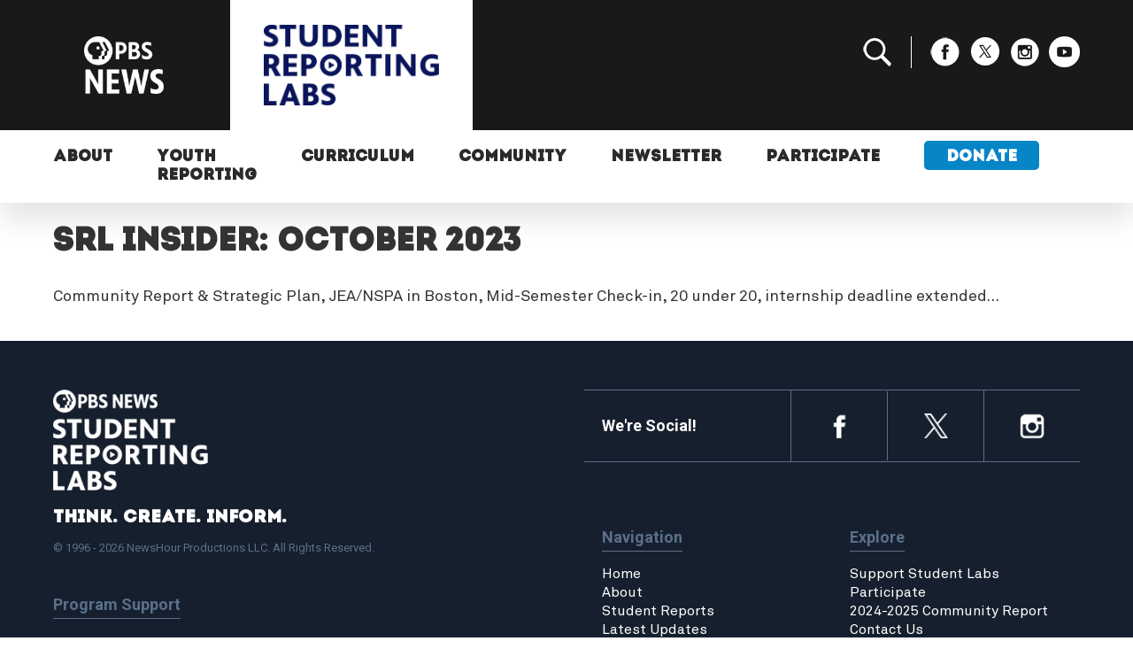

--- FILE ---
content_type: text/html; charset=UTF-8
request_url: https://studentreportinglabs.org/newsletters/srl-insider-october-2023/
body_size: 6685
content:

<!doctype html>
<!--[if lt IE 7]><html class="no-js ie ie6 lt-ie9 lt-ie8 lt-ie7" lang="en-US"> <![endif]-->
<!--[if IE 7]><html class="no-js ie ie7 lt-ie9 lt-ie8" lang="en-US"> <![endif]-->
<!--[if IE 8]><html class="no-js ie ie8 lt-ie9" lang="en-US"> <![endif]-->
<!--[if gt IE 8]><!--><html class="no-js" lang="en-US"> <!--<![endif]-->
<head>
    <meta charset="UTF-8" />
        <title>
                            SRL Insider: October 2023 - PBS News Student Reporting Labs - PBS News Student Reporting Labs
                    </title>
    <meta name="description" content="We are a hands-on student journalism training program that connects young people to real-world experiences and educators to resources and community.">
        <meta http-equiv="Content-Type" content="text/html; charset=UTF-8" />
    <meta http-equiv="X-UA-Compatible" content="IE=edge">
    <meta name="viewport" content="width=device-width, initial-scale=1.0">
    <link rel="shortcut icon" href="https://studentreportinglabs.org/favicon.ico">
    <link href="https://fonts.googleapis.com/css?family=Roboto+Mono|Roboto:400,700" rel="stylesheet">
    <link rel="stylesheet" href="https://use.typekit.net/vkf5llh.css">
            <!-- <script src="https://studentreportinglabs.org/app/themes/pbs-student-reporting-labs/assets/scripts/override.js?v=0.2" type="text/javascript"></script> -->
        <meta name='robots' content='index, follow, max-snippet:-1, max-image-preview:large, max-video-preview:-1' />
	<style>img:is([sizes="auto" i], [sizes^="auto," i]) { contain-intrinsic-size: 3000px 1500px }</style>
	
	<!-- This site is optimized with the Yoast SEO Premium plugin v19.7 (Yoast SEO v19.14) - https://yoast.com/wordpress/plugins/seo/ -->
	<link rel="canonical" href="https://studentreportinglabs.org/newsletters/srl-insider-october-2023/" />
	<meta property="og:locale" content="en_US" />
	<meta property="og:type" content="article" />
	<meta property="og:title" content="SRL Insider: October 2023 - PBS News Student Reporting Labs" />
	<meta property="og:description" content="Community Report &amp; Strategic Plan, JEA/NSPA in Boston, Mid-Semester Check-in, 20 under 20, internship deadline extended&#8230;" />
	<meta property="og:url" content="https://studentreportinglabs.org/newsletters/srl-insider-october-2023/" />
	<meta property="og:site_name" content="PBS News Student Reporting Labs" />
	<meta name="twitter:card" content="summary_large_image" />
	<script type="application/ld+json" class="yoast-schema-graph">{"@context":"https://schema.org","@graph":[{"@type":"WebPage","@id":"https://studentreportinglabs.org/newsletters/srl-insider-october-2023/","url":"https://studentreportinglabs.org/newsletters/srl-insider-october-2023/","name":"SRL Insider: October 2023 - PBS News Student Reporting Labs","isPartOf":{"@id":"https://studentreportinglabs.org/#website"},"datePublished":"2024-02-21T16:38:34+00:00","dateModified":"2024-02-21T16:38:34+00:00","inLanguage":"en-US","potentialAction":[{"@type":"ReadAction","target":["https://studentreportinglabs.org/newsletters/srl-insider-october-2023/"]}]},{"@type":"WebSite","@id":"https://studentreportinglabs.org/#website","url":"https://studentreportinglabs.org/","name":"PBS News Student Reporting Labs","description":"We are a hands-on student journalism training program that connects young people to real-world experiences and educators to resources and community.","alternateName":"PBS Student Reporting Labs","potentialAction":[{"@type":"SearchAction","target":{"@type":"EntryPoint","urlTemplate":"https://studentreportinglabs.org/?s={search_term_string}"},"query-input":"required name=search_term_string"}],"inLanguage":"en-US"}]}</script>
	<!-- / Yoast SEO Premium plugin. -->


<link rel='stylesheet' id='sbi_styles-css' href='https://studentreportinglabs.org/app/plugins/instagram-feed/css/sbi-styles.min.css?ver=6.9.1' type='text/css' media='all' />
<link rel='stylesheet' id='wp-block-library-css' href='https://studentreportinglabs.org/wp/wp-includes/css/dist/block-library/style.min.css?ver=6.8.1' type='text/css' media='all' />
<style id='classic-theme-styles-inline-css' type='text/css'>
/*! This file is auto-generated */
.wp-block-button__link{color:#fff;background-color:#32373c;border-radius:9999px;box-shadow:none;text-decoration:none;padding:calc(.667em + 2px) calc(1.333em + 2px);font-size:1.125em}.wp-block-file__button{background:#32373c;color:#fff;text-decoration:none}
</style>
<style id='global-styles-inline-css' type='text/css'>
:root{--wp--preset--aspect-ratio--square: 1;--wp--preset--aspect-ratio--4-3: 4/3;--wp--preset--aspect-ratio--3-4: 3/4;--wp--preset--aspect-ratio--3-2: 3/2;--wp--preset--aspect-ratio--2-3: 2/3;--wp--preset--aspect-ratio--16-9: 16/9;--wp--preset--aspect-ratio--9-16: 9/16;--wp--preset--color--black: #000000;--wp--preset--color--cyan-bluish-gray: #abb8c3;--wp--preset--color--white: #ffffff;--wp--preset--color--pale-pink: #f78da7;--wp--preset--color--vivid-red: #cf2e2e;--wp--preset--color--luminous-vivid-orange: #ff6900;--wp--preset--color--luminous-vivid-amber: #fcb900;--wp--preset--color--light-green-cyan: #7bdcb5;--wp--preset--color--vivid-green-cyan: #00d084;--wp--preset--color--pale-cyan-blue: #8ed1fc;--wp--preset--color--vivid-cyan-blue: #0693e3;--wp--preset--color--vivid-purple: #9b51e0;--wp--preset--gradient--vivid-cyan-blue-to-vivid-purple: linear-gradient(135deg,rgba(6,147,227,1) 0%,rgb(155,81,224) 100%);--wp--preset--gradient--light-green-cyan-to-vivid-green-cyan: linear-gradient(135deg,rgb(122,220,180) 0%,rgb(0,208,130) 100%);--wp--preset--gradient--luminous-vivid-amber-to-luminous-vivid-orange: linear-gradient(135deg,rgba(252,185,0,1) 0%,rgba(255,105,0,1) 100%);--wp--preset--gradient--luminous-vivid-orange-to-vivid-red: linear-gradient(135deg,rgba(255,105,0,1) 0%,rgb(207,46,46) 100%);--wp--preset--gradient--very-light-gray-to-cyan-bluish-gray: linear-gradient(135deg,rgb(238,238,238) 0%,rgb(169,184,195) 100%);--wp--preset--gradient--cool-to-warm-spectrum: linear-gradient(135deg,rgb(74,234,220) 0%,rgb(151,120,209) 20%,rgb(207,42,186) 40%,rgb(238,44,130) 60%,rgb(251,105,98) 80%,rgb(254,248,76) 100%);--wp--preset--gradient--blush-light-purple: linear-gradient(135deg,rgb(255,206,236) 0%,rgb(152,150,240) 100%);--wp--preset--gradient--blush-bordeaux: linear-gradient(135deg,rgb(254,205,165) 0%,rgb(254,45,45) 50%,rgb(107,0,62) 100%);--wp--preset--gradient--luminous-dusk: linear-gradient(135deg,rgb(255,203,112) 0%,rgb(199,81,192) 50%,rgb(65,88,208) 100%);--wp--preset--gradient--pale-ocean: linear-gradient(135deg,rgb(255,245,203) 0%,rgb(182,227,212) 50%,rgb(51,167,181) 100%);--wp--preset--gradient--electric-grass: linear-gradient(135deg,rgb(202,248,128) 0%,rgb(113,206,126) 100%);--wp--preset--gradient--midnight: linear-gradient(135deg,rgb(2,3,129) 0%,rgb(40,116,252) 100%);--wp--preset--font-size--small: 13px;--wp--preset--font-size--medium: 20px;--wp--preset--font-size--large: 36px;--wp--preset--font-size--x-large: 42px;--wp--preset--spacing--20: 0.44rem;--wp--preset--spacing--30: 0.67rem;--wp--preset--spacing--40: 1rem;--wp--preset--spacing--50: 1.5rem;--wp--preset--spacing--60: 2.25rem;--wp--preset--spacing--70: 3.38rem;--wp--preset--spacing--80: 5.06rem;--wp--preset--shadow--natural: 6px 6px 9px rgba(0, 0, 0, 0.2);--wp--preset--shadow--deep: 12px 12px 50px rgba(0, 0, 0, 0.4);--wp--preset--shadow--sharp: 6px 6px 0px rgba(0, 0, 0, 0.2);--wp--preset--shadow--outlined: 6px 6px 0px -3px rgba(255, 255, 255, 1), 6px 6px rgba(0, 0, 0, 1);--wp--preset--shadow--crisp: 6px 6px 0px rgba(0, 0, 0, 1);}:where(.is-layout-flex){gap: 0.5em;}:where(.is-layout-grid){gap: 0.5em;}body .is-layout-flex{display: flex;}.is-layout-flex{flex-wrap: wrap;align-items: center;}.is-layout-flex > :is(*, div){margin: 0;}body .is-layout-grid{display: grid;}.is-layout-grid > :is(*, div){margin: 0;}:where(.wp-block-columns.is-layout-flex){gap: 2em;}:where(.wp-block-columns.is-layout-grid){gap: 2em;}:where(.wp-block-post-template.is-layout-flex){gap: 1.25em;}:where(.wp-block-post-template.is-layout-grid){gap: 1.25em;}.has-black-color{color: var(--wp--preset--color--black) !important;}.has-cyan-bluish-gray-color{color: var(--wp--preset--color--cyan-bluish-gray) !important;}.has-white-color{color: var(--wp--preset--color--white) !important;}.has-pale-pink-color{color: var(--wp--preset--color--pale-pink) !important;}.has-vivid-red-color{color: var(--wp--preset--color--vivid-red) !important;}.has-luminous-vivid-orange-color{color: var(--wp--preset--color--luminous-vivid-orange) !important;}.has-luminous-vivid-amber-color{color: var(--wp--preset--color--luminous-vivid-amber) !important;}.has-light-green-cyan-color{color: var(--wp--preset--color--light-green-cyan) !important;}.has-vivid-green-cyan-color{color: var(--wp--preset--color--vivid-green-cyan) !important;}.has-pale-cyan-blue-color{color: var(--wp--preset--color--pale-cyan-blue) !important;}.has-vivid-cyan-blue-color{color: var(--wp--preset--color--vivid-cyan-blue) !important;}.has-vivid-purple-color{color: var(--wp--preset--color--vivid-purple) !important;}.has-black-background-color{background-color: var(--wp--preset--color--black) !important;}.has-cyan-bluish-gray-background-color{background-color: var(--wp--preset--color--cyan-bluish-gray) !important;}.has-white-background-color{background-color: var(--wp--preset--color--white) !important;}.has-pale-pink-background-color{background-color: var(--wp--preset--color--pale-pink) !important;}.has-vivid-red-background-color{background-color: var(--wp--preset--color--vivid-red) !important;}.has-luminous-vivid-orange-background-color{background-color: var(--wp--preset--color--luminous-vivid-orange) !important;}.has-luminous-vivid-amber-background-color{background-color: var(--wp--preset--color--luminous-vivid-amber) !important;}.has-light-green-cyan-background-color{background-color: var(--wp--preset--color--light-green-cyan) !important;}.has-vivid-green-cyan-background-color{background-color: var(--wp--preset--color--vivid-green-cyan) !important;}.has-pale-cyan-blue-background-color{background-color: var(--wp--preset--color--pale-cyan-blue) !important;}.has-vivid-cyan-blue-background-color{background-color: var(--wp--preset--color--vivid-cyan-blue) !important;}.has-vivid-purple-background-color{background-color: var(--wp--preset--color--vivid-purple) !important;}.has-black-border-color{border-color: var(--wp--preset--color--black) !important;}.has-cyan-bluish-gray-border-color{border-color: var(--wp--preset--color--cyan-bluish-gray) !important;}.has-white-border-color{border-color: var(--wp--preset--color--white) !important;}.has-pale-pink-border-color{border-color: var(--wp--preset--color--pale-pink) !important;}.has-vivid-red-border-color{border-color: var(--wp--preset--color--vivid-red) !important;}.has-luminous-vivid-orange-border-color{border-color: var(--wp--preset--color--luminous-vivid-orange) !important;}.has-luminous-vivid-amber-border-color{border-color: var(--wp--preset--color--luminous-vivid-amber) !important;}.has-light-green-cyan-border-color{border-color: var(--wp--preset--color--light-green-cyan) !important;}.has-vivid-green-cyan-border-color{border-color: var(--wp--preset--color--vivid-green-cyan) !important;}.has-pale-cyan-blue-border-color{border-color: var(--wp--preset--color--pale-cyan-blue) !important;}.has-vivid-cyan-blue-border-color{border-color: var(--wp--preset--color--vivid-cyan-blue) !important;}.has-vivid-purple-border-color{border-color: var(--wp--preset--color--vivid-purple) !important;}.has-vivid-cyan-blue-to-vivid-purple-gradient-background{background: var(--wp--preset--gradient--vivid-cyan-blue-to-vivid-purple) !important;}.has-light-green-cyan-to-vivid-green-cyan-gradient-background{background: var(--wp--preset--gradient--light-green-cyan-to-vivid-green-cyan) !important;}.has-luminous-vivid-amber-to-luminous-vivid-orange-gradient-background{background: var(--wp--preset--gradient--luminous-vivid-amber-to-luminous-vivid-orange) !important;}.has-luminous-vivid-orange-to-vivid-red-gradient-background{background: var(--wp--preset--gradient--luminous-vivid-orange-to-vivid-red) !important;}.has-very-light-gray-to-cyan-bluish-gray-gradient-background{background: var(--wp--preset--gradient--very-light-gray-to-cyan-bluish-gray) !important;}.has-cool-to-warm-spectrum-gradient-background{background: var(--wp--preset--gradient--cool-to-warm-spectrum) !important;}.has-blush-light-purple-gradient-background{background: var(--wp--preset--gradient--blush-light-purple) !important;}.has-blush-bordeaux-gradient-background{background: var(--wp--preset--gradient--blush-bordeaux) !important;}.has-luminous-dusk-gradient-background{background: var(--wp--preset--gradient--luminous-dusk) !important;}.has-pale-ocean-gradient-background{background: var(--wp--preset--gradient--pale-ocean) !important;}.has-electric-grass-gradient-background{background: var(--wp--preset--gradient--electric-grass) !important;}.has-midnight-gradient-background{background: var(--wp--preset--gradient--midnight) !important;}.has-small-font-size{font-size: var(--wp--preset--font-size--small) !important;}.has-medium-font-size{font-size: var(--wp--preset--font-size--medium) !important;}.has-large-font-size{font-size: var(--wp--preset--font-size--large) !important;}.has-x-large-font-size{font-size: var(--wp--preset--font-size--x-large) !important;}
:where(.wp-block-post-template.is-layout-flex){gap: 1.25em;}:where(.wp-block-post-template.is-layout-grid){gap: 1.25em;}
:where(.wp-block-columns.is-layout-flex){gap: 2em;}:where(.wp-block-columns.is-layout-grid){gap: 2em;}
:root :where(.wp-block-pullquote){font-size: 1.5em;line-height: 1.6;}
</style>
<link rel='stylesheet' id='app-css' href='https://studentreportinglabs.org/app/themes/pbs-student-reporting-labs/assets/dist/css/master.css?ver=1767892221' type='text/css' media='screen' />
<script type="text/javascript" src="https://studentreportinglabs.org/wp/wp-includes/js/jquery/jquery.min.js?ver=3.7.1" id="jquery-core-js"></script>
<script type="text/javascript" src="https://studentreportinglabs.org/wp/wp-includes/js/jquery/jquery-migrate.min.js?ver=3.4.1" id="jquery-migrate-js"></script>

            <!-- Google tag (gtag.js) -->
    <script async src="https://www.googletagmanager.com/gtag/js?id=G-1M0M47WM40"></script>
    <script>
        window.dataLayer = window.dataLayer || [];
        function gtag(){dataLayer.push(arguments);}
        gtag('js', new Date());
        gtag('config', 'G-1M0M47WM40');
    </script>
    			</head>

	<body class="wp-singular newsletter-template-default single single-newsletter postid-51237 wp-theme-pbs-student-reporting-labs" data-template="base.twig">
		<header class="header" >
							<section class="head">
	<div class="grid-container">
		<div class="grid-x grid-margin-x align-middle">
			<div class="cell large-2 medium-2 small-3">
				<div class="no-bg">
					<a href="https://www.pbs.org/newshour/" target="_blank">
						<img src="https://studentreportinglabs.org/app/themes/pbs-student-reporting-labs/assets/img/logos/pbs-news-transparent.png" alt="PBS News" />
					</a>
				</div>
			</div>
			<div class="cell large-6 medium-8 small-7">
				<a href="https://studentreportinglabs.org" class="srl-logo-a">
					<img id="srl-logo" src="https://studentreportinglabs.org/app/themes/pbs-student-reporting-labs/assets/img/logos/srl-vertical-blue.png" alt="Student Reporting Labs" />
				</a>
			</div>
			<div class="cell large-4 show-for-large">
				<ul class="social">
					<li><a href="#" id="search-toggle"><img src="https://studentreportinglabs.org/app/themes/pbs-student-reporting-labs/assets/img/symbols/search.png" alt="Search"/></a>
						<div id="search">
		                    <form role="search" method="get" id="searchform" action="https://studentreportinglabs.org">
								<div class="row grid-x">
									<div class="large-8 small-9">
										<input type="text" value="" name="s" id="s" placeholder="Search">
									</div>
									<div class="large-4 small-3">
										<input type="submit" id="searchsubmit" value="Search" class="button postfix">
									</div>
								</div>
							</form>
		                </div>
					</li>
					<li><a href="https://www.facebook.com/StudentReportingLabs/" target="_blank"><img src="https://studentreportinglabs.org/app/themes/pbs-student-reporting-labs/assets/img/social/fb_white.png" alt="Facebook"/></a></li>
					<li><a href="https://twitter.com/reportinglabs?ref_src=twsrc%5Egoogle%7Ctwcamp%5Eserp%7Ctwgr%5Eauthor" target="_blank"><img src="https://studentreportinglabs.org/app/themes/pbs-student-reporting-labs/assets/img/social/x_white.png" alt="X (formerly Twitter)"/></a></li>
					<li><a href="https://www.instagram.com/studentreportinglabs/" target="_blank"><img src="https://studentreportinglabs.org/app/themes/pbs-student-reporting-labs/assets/img/social/insta_white.png" alt="Instagram"/></a></li>
					<li><a href="https://www.youtube.com/user/StudentReportingLabs" target="_blank"><img src="https://studentreportinglabs.org/app/themes/pbs-student-reporting-labs/assets/img/social/yt_white.png" alt="YouTube"/></a></li>
				</ul>
			</div>
			<div class="hide-for-large medium-2 small-2">
				<ul id="navi-toggle">
					<li></li>
					<li></li>
					<li></li>
				</ul>
			</div>
		</div>
	</div>
</section>
<section class="navi">
	<div class="grid-container">
		<div class="grid-x">
			<div class="cell large-12">
				<nav id="nav-main" class="nav-main" role="navigation">
						<ul>
			<li class=" menu-item menu-item-type-custom menu-item-object-custom menu-item-5 menu-item-has-children">
			<a target="" href="#">About</a>
				<ul>
			<li class=" menu-item menu-item-type-custom menu-item-object-custom menu-item-40">
			<a target="" href="/about">Who We Are</a>
					</li>
			<li class=" menu-item menu-item-type-custom menu-item-object-custom menu-item-41">
			<a target="" href="/meet-the-team">Meet the Team</a>
					</li>
			<li class=" menu-item menu-item-type-custom menu-item-object-custom menu-item-42">
			<a target="" href="/news">Announcements</a>
					</li>
			<li class=" menu-item menu-item-type-custom menu-item-object-custom menu-item-43">
			<a target="" href="/press">SRL in the News</a>
					</li>
			<li class=" menu-item menu-item-type-post_type menu-item-object-page menu-item-51272">
			<a target="" href="https://studentreportinglabs.org/about/collaborate-with-srl/">Collaborate</a>
					</li>
		</ul>
		</li>
			<li class=" menu-item menu-item-type-custom menu-item-object-custom menu-item-6 menu-item-has-children">
			<a target="" href="/youth-reporting">Youth Reporting</a>
				<ul>
			<li class=" menu-item menu-item-type-post_type menu-item-object-page menu-item-43458">
			<a target="" href="https://studentreportinglabs.org/youth-reporting/">All Stories</a>
					</li>
			<li class=" menu-item menu-item-type-post_type menu-item-object-page menu-item-43443">
			<a target="" href="https://studentreportinglabs.org/signature-series/">Signature Series</a>
					</li>
			<li class=" menu-item menu-item-type-custom menu-item-object-custom menu-item-43955">
			<a target="" href="https://studentreportinglabs.org/srl-on-newshour/">Student Stories on the NewsHour</a>
					</li>
			<li class=" menu-item menu-item-type-custom menu-item-object-custom menu-item-49635">
			<a target="" href="https://studentreportinglabs.org/on-our-minds/">On Our Minds Podcast</a>
					</li>
		</ul>
		</li>
			<li class=" menu-item menu-item-type-custom menu-item-object-custom menu-item-7 menu-item-has-children">
			<a target="" href="#">Curriculum</a>
				<ul>
			<li class=" menu-item menu-item-type-custom menu-item-object-custom menu-item-45">
			<a target="" href="/curriculum">StoryMaker</a>
					</li>
		</ul>
		</li>
			<li class=" menu-item menu-item-type-custom menu-item-object-custom menu-item-8 menu-item-has-children">
			<a target="" href="#">Community</a>
				<ul>
			<li class=" menu-item menu-item-type-post_type menu-item-object-page menu-item-44921">
			<a target="" href="https://studentreportinglabs.org/blog/">Blog</a>
					</li>
			<li class=" menu-item menu-item-type-custom menu-item-object-custom menu-item-13">
			<a target="" href="/alumni">Alumni</a>
					</li>
			<li class=" menu-item menu-item-type-custom menu-item-object-custom menu-item-52348">
			<a target="" href="https://community.story-maker.org/feed">Educator Community</a>
					</li>
			<li class=" menu-item menu-item-type-custom menu-item-object-custom menu-item-51312">
			<a target="" href="https://studentreportinglabs.org/trl">Teacher Reporting Labs Podcast</a>
					</li>
		</ul>
		</li>
			<li class=" menu-item menu-item-type-custom menu-item-object-custom menu-item-43962 menu-item-has-children">
			<a target="" href="#">Newsletter</a>
				<ul>
			<li class=" menu-item menu-item-type-custom menu-item-object-custom menu-item-43963">
			<a target="" href="https://studentreportinglabs.org/newsletter/">Sign up</a>
					</li>
			<li class=" menu-item menu-item-type-custom menu-item-object-custom menu-item-43969">
			<a target="" href="https://studentreportinglabs.org/all-newsletters/">All Newsletters</a>
					</li>
		</ul>
		</li>
			<li class=" menu-item menu-item-type-custom menu-item-object-custom menu-item-9">
			<a target="" href="/participate">Participate</a>
					</li>
			<li class="donate-button menu-item menu-item-type-custom menu-item-object-custom menu-item-50456">
			<a target="" href="https://give.newshour.org/page/48170/donate/1?ea.tracking.id=srl_website&supporter.appealCode=R2400SW0100SRL">Donate</a>
					</li>
		</ul>
				</nav>
			</div>
		</div>
	</div>
</section>					</header>

		<section id="content" role="main" class="content-wrapper">
			<!--  -->
			<div class="wrapper ">
					<div class="content-wrapper content">
		<section class="content">
			<div class="grid-container">
				<div class="grid-x">
					<div class="cell large-12">
						<div class="grid-y grid-margin-y">
							<div class="cell">
								<h1>SRL Insider: October 2023</h1>
																
								
								<!-- <div class="banner-container" style="background:url('');background-repeat: no-repeat;background-size: cover;background-position: center center;">

								</div> -->

								<p>Community Report &amp; Strategic Plan, JEA/NSPA in Boston, Mid-Semester Check-in, 20 under 20, internship deadline extended&#8230;</p>


															</div>
						</div>
					</div>
				</div>
			</div>
					</section>
			</div>

			</div>
					</section>

					<footer id="footer">
				<section class="foot">
	<div class="grid-container">
		<div class="grid-x grid-margin-x">
			<div class="cell large-6">
				<div class="grid-y grid-padding-y">
					<div class="cell">
						<div class="grid-x grid-margin-x align-middle">
							<div class="cell medium-9 small-8">
								<a href="https://studentreportinglabs.org">
									<img id="srl-logo" src="https://studentreportinglabs.org/app/themes/pbs-student-reporting-labs/assets/img/logos/srl-vertical-white.png" alt="Student Reporting Labs logo" />
								</a>
								<h3>Think. Create. Inform.</h3>
							</div>
						</div>
						<div style="color:#59708a;margin:0 auto;padding:12px 0 0 0;font-size:13px;">
							&copy; 1996 - 2026 NewsHour Productions LLC. All Rights Reserved.
						</div>
					</div>
					<div class="cell">
						<h4>Program Support</h4>
						<p>
							Major support is provided by the Evelyn Y. Davis Foundation, <a href="https://www.bezosfamilyfoundation.org/">Bezos Family Foundation</a>, the <a href="https://www.macfound.org/">MacArthur Foundation</a>,
							the <a href="https://www.friedaberlinskifoundation.org/">Frieda Berlinski Foundation</a>, <a href="https://www.bestbuyfoundation.org/">Best Buy Foundation</a>, and the <a href="https://www.kauffman.org/">Ewing Marion Kauffman Foundation</a>.
						</p>
					</div>
					<div class="cell">
						<h4>Sign up for Our Newsletter</h4>
						<form action="https://studentreportinglabs.us11.list-manage.com/subscribe/post" method="POST">
							<div class="grid-x grid-margin-x align-bottom">
							    <input type="hidden" name="u" value="7528e701ad313829220821525">
							    <input type="hidden" name="id" value="d87da8e0ec">
							    <div class="cell medium-6">
							    	<div class="mergeRow dojoDndItem mergeRow-text" id="mergeRow-1">
							            <div class="field-group">
							                <input type="text" placeholder="First Name" name="MERGE1" id="MERGE1" size="25" value="">
							            </div>
							        </div>
							    </div>
							    <div class="cell medium-6">
							    	<div class="mergeRow dojoDndItem mergeRow-text" id="mergeRow-2">
							            <div class="field-group">
							                <input type="text" placeholder="Last Name" name="MERGE2" id="MERGE2" size="25" value="">
							            </div>

							        </div>
							    </div>
							    <div class="cell small-12">
								    <div class="mergeRow dojoDndItem mergeRow-email" id="mergeRow-0">
							            <div class="field-group">
							                <input type="email" placeholder="Email" autocapitalize="off" autocorrect="off" name="MERGE0" id="MERGE0" size="25" value="">
							            </div>
							        </div>

								    <input type="submit" class="formEmailButton btn btn-lblue btn-small" name="submit" value="Subscribe">
								    <!-- <input type="hidden" name="ht" value="95d3f21e5063831f9f146e6264eca12ce7ee6e31:MTUzOTAyNDgxOS44NTg1">
								    <input type="hidden" name="mc_signupsource" value="hosted"> -->
								</div>
							</div>
						</form>
					</div>
				</div>
			</div>
			<div class="cell large-6">
				<div class="grid-y grid-padding-y">
					<div class="cell">
						<div class="soc grid-x grid-padding-x align-middle">
							<div class="cell small-5">
								<h4>We're Social!</h4>
							</div>
							<div class="cell small-7">
								<div class="grid-x grid-padding-x align-right align-middle">
									<div class="icon cell small-4"><a href="https://www.facebook.com/StudentReportingLabs/" target="_blank"><img alt="Facebook" src="https://studentreportinglabs.org/app/themes/pbs-student-reporting-labs/assets/img/social/fb_foot.png" /></a></div>
									<div class="icon cell small-4"><a href="https://twitter.com/reportinglabs?ref_src=twsrc%5Egoogle%7Ctwcamp%5Eserp%7Ctwgr%5Eauthor" target="_blank"><img alt="X (formerly Twitter)" src="https://studentreportinglabs.org/app/themes/pbs-student-reporting-labs/assets/img/social/x_foot.png" style="height:28px;width:27px;" /></a></div>
									<div class="icon cell small-4"><a href="https://www.instagram.com/studentreportinglabs/" target="_blank"><img alt="Instagram" src="https://studentreportinglabs.org/app/themes/pbs-student-reporting-labs/assets/img/social/insta_foot.png" /></a></div>
								</div>
							</div>
						</div>
					</div>
					<div class="cell navigation">
						<div class="grid-x grid-padding-x">
							<div class="cell small-6">
								<h4>Navigation</h4>
								<ul>
									<li><a href="https://studentreportinglabs.org">Home</a></li>
									<li><a href="https://studentreportinglabs.org/about/">About</a></li>
									<li><a href="https://studentreportinglabs.org/youth-reporting/">Student Reports</a></li>
									<li><a href="https://studentreportinglabs.org/news/">Latest Updates</a></li>
									<li><a href="https://studentreportinglabs.org/curriculum/">StoryMaker</a></li>
									<li><a href="https://studentreportinglabs.org/schools/">Locations</a></li>
								</ul>
							</div>
							<div class="cell small-6">
								<h4>Explore</h4>
								<ul>
									<li><a href="https://give.newshour.org/page/48170/donate/1?ea.tracking.id=srl_website&supporter.appealCode=R2400SW0100SRL" target="_blank" rel="noopener">Support Student Labs</a></li>
									<li><a href="https://studentreportinglabs.org/apply/">Participate</a></li>
									<li><a href="https://assets.studentreportinglabs.org/uploads/2025/11/06162922/Annual-Report25_8.pdf" target="_blank">2024-2025 Community Report</a></li>
									<li><a href="https://studentreportinglabs.org/contact-us/">Contact Us</a></li>
								</ul>
							</div>
						</div>
					</div>
				</div>
			</div>
		</div>
		<div class="grid-x grid-margin-x align-middle">
			<div class="cell large-12">
				<div class="red-bg">
					<a href="https://give.newshour.org/page/48170/donate/1?ea.tracking.id=srl_website&supporter.appealCode=R2400SW0100SRL" target="_blank" rel="noopener">
						<div class="grid-x align-middle">
							<div class="cell medium-11 small-10">
								<h2>Support our journalism</h2>
								<h3>Help grow the SRL program.</h3>
							</div>
							<div class="cell medium-1 small-2">
								<img src="https://studentreportinglabs.org/app/themes/pbs-student-reporting-labs/assets/img/symbols/arrow_right.png" />
							</div>
						</div>
					</a>
				</div>
			</div>
		</div>
	</div>
	<div class="section black-bg show-for-large">
		<div class="logo-container">
			<p>Support for the Student Reporting Labs Provided By:</p>
			<div class="flex-container align-middle">
				<div class="flex-child-auto">
					<img src="https://studentreportinglabs.org/app/themes/pbs-student-reporting-labs/assets/img/logos/bfl_2.png?v=2" alt="Frieda Berlinski Foundation logo" style="width:75%" />
				</div>
				<div class="flex-child-auto">
					<img src="https://studentreportinglabs.org/app/themes/pbs-student-reporting-labs/assets/img/logos/best-buy-foundation.png" alt="Best Buy Foundation logo" style="width:75%" />
				</div>
				<div class="flex-child-auto">
					<img src="https://studentreportinglabs.org/app/themes/pbs-student-reporting-labs/assets/img/logos/bezos-family-foundation.png" alt="Bezos Family Foundation logo"  />
				</div>
				<div class="flex-child-auto">
					<img src="https://studentreportinglabs.org/app/themes/pbs-student-reporting-labs/assets/img/logos/kauffman.png" alt="Kauffman logo" style="width:75%" />
				</div>
												<div class="flex-child-auto">
					<img src="https://studentreportinglabs.org/app/themes/pbs-student-reporting-labs/assets/img/logos/macarthur.png" alt="MacArthur Foundation logo" style="width:75%" />
				</div>
							</div>
		</div>
	</div>
</section>
			</footer>
			<script type="speculationrules">
{"prefetch":[{"source":"document","where":{"and":[{"href_matches":"\/*"},{"not":{"href_matches":["\/wp\/wp-*.php","\/wp\/wp-admin\/*","\/app\/uploads\/*","\/app\/*","\/app\/plugins\/*","\/app\/themes\/pbs-student-reporting-labs\/*","\/*\\?(.+)"]}},{"not":{"selector_matches":"a[rel~=\"nofollow\"]"}},{"not":{"selector_matches":".no-prefetch, .no-prefetch a"}}]},"eagerness":"conservative"}]}
</script>
<!-- Instagram Feed JS -->
<script type="text/javascript">
var sbiajaxurl = "https://studentreportinglabs.org/wp/wp-admin/admin-ajax.php";
</script>
<script type="text/javascript" src="https://studentreportinglabs.org/app/themes/pbs-student-reporting-labs/assets/dist/scripts/master.min.js?ver=1767892221" id="master-js"></script>

			<!-- Google Tag Manager (noscript) -->
			<noscript><iframe src="https://www.googletagmanager.com/ns.html?id=GTM-NTS7F68"
			height="0" width="0" style="display:none;visibility:hidden"></iframe></noscript>
			<!-- End Google Tag Manager (noscript) -->
			</body>
</html>

<!-- Performance optimized by Redis Object Cache. Learn more: https://wprediscache.com -->
